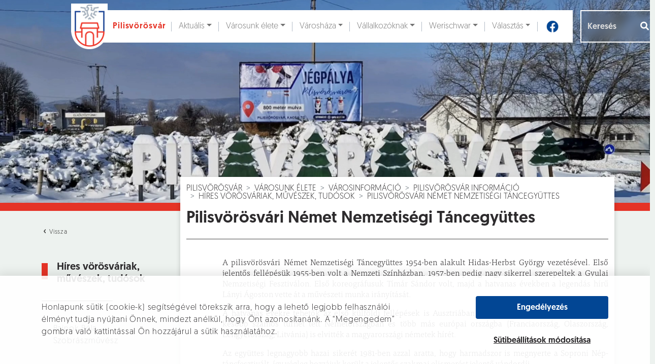

--- FILE ---
content_type: image/svg+xml
request_url: https://pilisvorosvar.hu/pilisvorosvar/img/left-red.svg
body_size: 1798
content:
<?xml version="1.0" encoding="UTF-8"?>
<svg width="25px" height="34px" viewBox="0 0 25 34" version="1.1" xmlns="http://www.w3.org/2000/svg" xmlns:xlink="http://www.w3.org/1999/xlink">
    <!-- Generator: sketchtool 62 (101010) - https://sketch.com -->
    <title>5E689705-2690-4358-8BF0-0BF04508435C</title>
    <desc>Created with sketchtool.</desc>
    <defs>
        <filter x="-2.8%" y="-2.6%" width="105.4%" height="105.2%" filterUnits="objectBoundingBox" id="filter-1">
            <feOffset dx="0" dy="4" in="SourceAlpha" result="shadowOffsetOuter1"></feOffset>
            <feGaussianBlur stdDeviation="4.5" in="shadowOffsetOuter1" result="shadowBlurOuter1"></feGaussianBlur>
            <feColorMatrix values="0 0 0 0 0   0 0 0 0 0   0 0 0 0 0  0 0 0 0.178376311 0" type="matrix" in="shadowBlurOuter1" result="shadowMatrixOuter1"></feColorMatrix>
            <feMerge>
                <feMergeNode in="shadowMatrixOuter1"></feMergeNode>
                <feMergeNode in="SourceGraphic"></feMergeNode>
            </feMerge>
        </filter>
    </defs>
    <g id="Artboards" stroke="none" stroke-width="1" fill="none" fill-rule="evenodd">
        <g id="aktualis-sport" transform="translate(-462.000000, -369.000000)" fill="#E53326" fill-rule="nonzero">
            <g id="Group-3" filter="url(#filter-1)" transform="translate(251.000000, 130.000000)">
                <path d="M220.799249,243.617336 C220.252627,243.209211 219.706006,243.865759 219.159385,245.58698 L224.547508,252.058668 C221.246957,255.716578 219.450916,257.873808 219.159385,258.530356 C218.867854,259.186904 219.414475,259.843452 220.799249,260.5 L227.827236,252.058668 C223.688532,246.839238 221.34587,244.02546 220.799249,243.617336 Z" id="Path" transform="translate(223.455285, 252.000000) scale(-1, 1) translate(-223.455285, -252.000000) "></path>
            </g>
        </g>
    </g>
</svg>